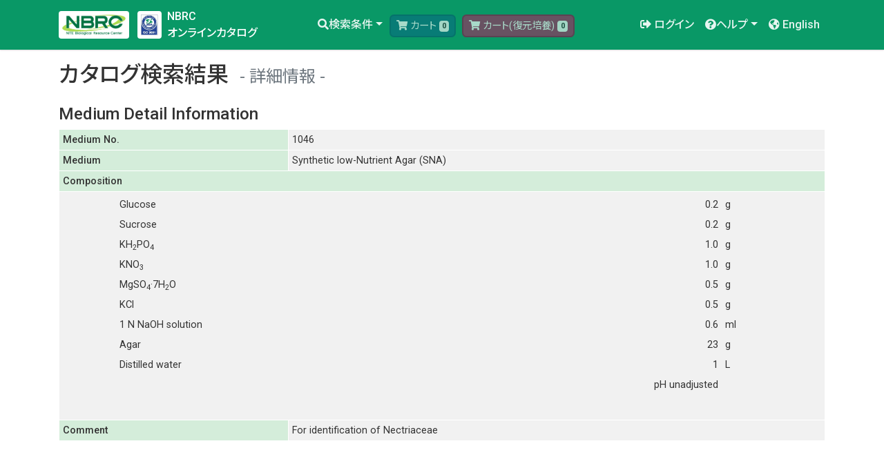

--- FILE ---
content_type: text/html;charset=UTF-8
request_url: https://www.nite.go.jp/nbrc/catalogue/NBRCMediumDetailServlet?NO=1046
body_size: 19154
content:
<!DOCTYPE html>
<html xmlns="http://www.w3.org/1999/xhtml"
      class="h-100" lang="ja">
<head>
    <!-- meta -->
    <meta http-equiv="content-type" content="text/html; charset=UTF-8" />
    <meta charset="utf-8" />
    <meta name="viewport" content="width=device-width, initial-scale=1, shrink-to-fit=no" />
    <meta name="description" content="" />
    <meta name="application-name" content="NBRC" />

    <!-- title -->
    
    <title>Catalogue Detail Medium | NITE - NBRC Culture Catalogue</title>

    <!-- css -->
    <link rel="stylesheet" href="https://fonts.googleapis.com/css?family=Noto+Sans+JP:400,500,700&amp;display=swap&amp;subset=japanese" />
    <link rel="stylesheet" href="https://fonts.googleapis.com/css?family=Roboto:400,500,700&amp;display=swap" />
    <link rel="stylesheet" href="/nbrc/catalogue/fontawesome/css/all.css" />
    <link rel="stylesheet" href="/nbrc/catalogue/bootstrap/4.4.1/css/bootstrap.min.css" />
    <link rel="stylesheet" href="/nbrc/catalogue/css/base.css" />
    <link rel="stylesheet" href="/nbrc/catalogue/css/index.css" />
    <link rel="stylesheet" href="/nbrc/catalogue/css/style.css" />

    <!-- js -->
    <script async src="https://www.googletagmanager.com/gtag/js?id=G-V6PNT8EB9Q"></script>
    <script language="JavaScript" src="/nbrc/catalogue/js/ga.js"></script>
    <script language="JavaScript" src="/nbrc/catalogue/js/jquery-3.6.1.min.js"></script>

    <!-- icon -->
    <link rel="icon" href="/nbrc/catalogue/images/favicon.ico" type="image/x-icon" />

    <style type="text/css">
        <!--
        #suggest {
            position: absolute;
            background-color: #FFFFFF;
            border: 1px solid #CCCCFF;
            width: 500px;
            height: 200px;
            overflow: auto;
            z-index: 10000;
        }


        #suggest div {
            padding: 1px;
            display: block;
            width: 400px;
            overflow: hidden;
            white-space: nowrap;
            z-index: 10000;
        }

        #suggest div.select {
            color: #FFFFFF;
            background-color: #3366FF;
            z-index: 10000;
        }

        #suggest div.over {
            background-color: #99CCFF;
            z-index: 10000;
        }

        #suggest strong {
            font-weight: bold;
            z-index: 10000;
        }

        -->
    </style>

    <script>
        $(function() {
            $("main").removeAttr("color");
            $("main table").removeAttr("bgcolor border cellpadding cellspacing height width");
            $("main table").addClass("table table-bordered table-sm");
            $("main table").css("table-layout", "auto");
            $("main th").removeAttr("bgcolor border cellpadding cellspacing height width");
            $("main td").removeAttr("bgcolor border cellpadding cellspacing height width");
            $("main button:not(.btn)").addClass("btn btn-secondary");
            $("main p.text-center button:not(.btn-danger)").addClass("btn btn-primary");
            //$("main .table button").removeClass("btn-warning");
            $("main .table button").addClass("btn btn-secondary btn-sm");
            $("main input[type='text']").addClass("form-control");
            $("main input[type='number']").addClass("form-control");
            $("main input[type='number']").css("width", "auto");
            $("main input[type='password']").addClass("form-control");
            $("main textarea").addClass("form-control");
            $("main input[type='checkbox']").addClass("form-check-input");
            $("main input[type='radio']").addClass("form-check-input");
            $("main select").addClass("form-control");
            $("main select").css("width", "auto");
            //$("small").contents().unwrap();
            $('#linkCartNormal').click(function() {return $('#numCartNormal').text() !== '0';});
            $('#linkCartOther').click(function() {return $('#numCartOther').text() !== '0';});
            $("#logoutLink").on('click',function(){$(this).parent().submit();})
        });

    </script>
    
    <script>
        $(function() {
            $("#medium-comp table").removeClass("table-bordered table-sm");
            $("#medium-comp table").addClass("table-borderless");
        });
    </script>
</head>
<body class="open d-flex flex-column h-100">
    <div>
            <header>
                <!-- Fixed navbar -->
                <nav class="navbar navbar-expand-lg navbar-dark bg-nbrc fixed-top">
                    <div class="container-xl">
                        <div>
                            <a class="navbar-brand d-inline-block" href="/nbrc/catalogue/">
                                <img src="/nbrc/catalogue/images/logo_l.png">
                            </a>
                            <a class="navbar-brand d-inline-block" href="https://www.nite.go.jp/nbrc/cultures/iso9001/iso9001.html" target="_blank">
                                <img src="/nbrc/catalogue/images/logo_iso.png">
                            </a>
                        </div>
                        <div>
                            <a href="/nbrc/catalogue/">
                            <span class="h6 text-white">NBRC</span><br/>
                            <span class="h6 text-white">オンラインカタログ</span>
                            </a>
                        </div>
                        <button class="navbar-toggler ml-auto collapsed" type="button" data-toggle="collapse" data-target="#bs-navi" aria-controls="bs-navi" aria-expanded="false" aria-label="Toggle navigation">
                            <span class="navbar-toggler-icon"> </span>
                        </button>
                        <div class="collapse navbar-collapse" id="bs-navi">
                            <ul class="nav navbar-nav m-auto">
                                <li class="nav-item dropdown">
                                    <a class="nav-link dropdown-toggle" href="#" id="navbarDropdown" role="button" data-toggle="dropdown" aria-haspopup="true" aria-expanded="false">
                                        <i class="fas fa-search"></i><span>検索条件</span></a>
                                    <div class="dropdown-menu" aria-labelledby="navbarDropdown">
                                        <a class="dropdown-item" href="/nbrc/catalogue/">カタログ検索</a>
                                        <a class="dropdown-item" href="/nbrc/catalogue/HomologyDispSearchServlet">ホモロジー検索</a>
                                        <a class="dropdown-item" href="/nbrc/catalogue/SequenceDispSearchServlet">シーケンス検索</a>
                                    </div>
                                </li>
                                <li class="nav-item nav-cart">
                                    <a id="linkCartNormal" href="/nbrc/catalogue/login">
                                        <button type="button" class="btn btn-cart1 btn-sm" value="Cart" disabled="disabled">
                                            <i class="fas fa-shopping-cart"></i>
                                            <span>カート</span>
                                            <span id="addCartNormalMsg" data-toggle="popover" data-content="追加しました" data-placement="bottom"></span>
                                            <span id="overCartNormalMsg" data-toggle="popover" data-content="一度にご依頼いただける数量は100本です。" data-placement="bottom"></span>
                                            <span id="numCartNormal" class="badge badge-light">0</span>
                                        </button>
                                    </a>
                                </li>
                                <li class="nav-item nav-cart">
                                    <a id="linkCartOther" href="/nbrc/catalogue/login">
                                        <button type="button" class="btn btn-cart2 btn-sm" value="Cart" disabled="disabled">
                                            <i class="fas fa-shopping-cart"></i>
                                            <span>カート(復元培養)</span>
                                            <span id="addCartOtherMsg" data-toggle="popover" data-content="追加しました" data-placement="bottom"></span>
                                            <span id="overCartOtherMsg" data-toggle="popover" data-content="一度にご依頼いただける数量は5本です。" data-placement="bottom"></span>
                                            <span id="numCartOther" class="badge badge-light">0</span>
                                        </button>
                                    </a>
                                </li>
                            </ul>
                            <ul class="nav navbar-nav navbar-right">
                                <li class="nav-item">
                                    <a class="nav-link" href="/nbrc/catalogue/login"><i class="fas fa-sign-out-alt"></i>
                                        <span>ログイン</span></a>
                                </li>
                                
                                <li class="nav-item dropdown">
                                    <a class="nav-link dropdown-toggle" href="#" id="navbarDropdown" role="button" data-toggle="dropdown" aria-haspopup="true" aria-expanded="false">
                                        <i class="fas fa-question-circle"></i><span>ヘルプ</span></a>
                                    <div class="dropdown-menu" aria-labelledby="navbarDropdown">


                                        <a class="dropdown-item" href="/nbrc/catalogue/help/orderflow">注文の流れ</a>
                                        <a class="dropdown-item" href="https://www.nite.go.jp/nbrc/cultures/faq/faq.html" target="_blank">FAQ</a>
                                        
                                        <a class="dropdown-item" href="https://www.nite.go.jp/nbrc/cultures/iso9001/iso9001.html" target="_blank">品質管理（ISO）について</a>
                                    </div>
                                </li>
                                <li class="nav-item">
                                    <a class="nav-link" href="/nbrc/catalogue/?lang=en">
                                        <i class="fas fa-globe-americas"></i> <span class="d-xl-inline-block">English</span></a>
                                    
                                </li>
                            </ul>
                        </div>
                    </div>
                </nav>
            </header>
        </div>
    <main role="main" class="flex-shrink-0" style="margin-top: 0px;">
            <div class="container pt-4 pb-5">
                <h2><span>カタログ検索結果</span>
                    <small class="text-muted">詳細情報</small></h2>
                <h3>Medium Detail Information</h3>
                <table border="1" width="600">
                    <tbody>
                        <tr>
                            <th class="w-30" width="20%">
                                <div align="left">Medium No.</div>
                            </th>
                            <td width="80%">1046</td>
                        </tr>
                        <tr>
                            <th class="w-30" width="20%">
                                <div align="left">Medium</div>
                            </th>
                            <td width="80%">Synthetic low-Nutrient Agar (SNA)</td>
                        </tr>
                        <tr>
                            <th colspan="2">
                                <div align="left">Composition</div>
                            </th>
                        </tr>
                        <tr>
                            <td colspan="2" id="medium-comp"><table width='600' border='0'><tr height='1px'><td width='5%'>&nbsp;</td><td width='60%' align='left' colspan='4'>Glucose</td><td width='20%' align='right'>0.2</td><td width='15%' align='left'>g</td></tr><tr height='1px'><td width='5%'>&nbsp;</td><td width='60%' align='left' colspan='4'>Sucrose</td><td width='20%' align='right'>0.2</td><td width='15%' align='left'>g</td></tr><tr height='1px'><td width='5%'>&nbsp;</td><td width='60%' align='left' colspan='4'>KH<sub>2</sub>PO<sub>4</sub></td><td width='20%' align='right'>1.0</td><td width='15%' align='left'>g</td></tr><tr height='1px'><td width='5%'>&nbsp;</td><td width='60%' align='left' colspan='4'>KNO<sub>3</sub></td><td width='20%' align='right'>1.0</td><td width='15%' align='left'>g</td></tr><tr height='1px'><td width='5%'>&nbsp;</td><td width='60%' align='left' colspan='4'>MgSO<sub>4</sub>&middot;7H<sub>2</sub>O</td><td width='20%' align='right'>0.5</td><td width='15%' align='left'>g</td></tr><tr height='1px'><td width='5%'>&nbsp;</td><td width='60%' align='left' colspan='4'>KCl</td><td width='20%' align='right'>0.5</td><td width='15%' align='left'>g</td></tr><tr height='1px'><td width='5%'>&nbsp;</td><td width='60%' align='left' colspan='4'>1 N NaOH solution</td><td width='20%' align='right'>0.6</td><td width='15%' align='left'>ml</td></tr><tr height='1px'><td width='5%'>&nbsp;</td><td width='60%' align='left' colspan='4'>Agar</td><td width='20%' align='right'>23</td><td width='15%' align='left'>g</td></tr><tr height='1px'><td width='5%'>&nbsp;</td><td width='60%' align='left' colspan='4'>Distilled water</td><td width='20%' align='right'>1</td><td width='15%' align='left'>L</td></tr><tr height='1px'><td width='5%'>&nbsp;</td><td width='80%' colspan='5' align='right'>pH unadjusted</td><td width='15%'>&nbsp;</td></tr></table></td>
                        </tr>
                        <tr>
                            <th class="w-30">
                                <div align="left">Comment</div>
                            </th>
                            <td>For identification of Nectriaceae</td>
                        </tr>
                    </tbody>
                </table>
                <p class="edit" style="text-align:right;"></p>
            </div>
        </main>
    <div>
            <footer class="footer mt-auto py-3 small">
                <div class="container">
                    <div class="d-flex flex-row">
                        <div class="p-2">
                            <div class="text-left">
                                <h3>About Us</h3>
                                <ul>
                                    <li>
                                        <a href="https://www.nite.go.jp/nite/aboutus/gyoumu.html">組織概要</a>
                                    </li>
                                    <li>
                                        <a href="https://www.nite.go.jp/nbrc/index.html">ＮＢＲＣについて</a>
                                    </li>
                                    <li><a href="/nbrc/catalogue/help/about" target="_blank">当サイトについて</a></li>
                                    <li><a href="/nbrc/catalogue/help/termsofuse" target="_blank">利用規約</a></li>
                                    <li>
                                        <a href="/nbrc/catalogue/help/termsofuse" target="_blank">個人情報の取扱いについて</a>
                                    </li>
                                    
                                    <li>
                                        <a href="/nbrc/catalogue/help/tokutei" target="_blank">特定商取引法に基づく表示</a>
                                    </li>
                                </ul>
                            </div>
                        </div>
                        <div class="p-2">
                            <div class="text-left">
                                <h3>Contact</h3>
                                <ul>
                                    <li>
                                        独立行政法人製品評価技術基盤機構（NITE）<br />
                                        バイオテクノロジーセンター（NBRC）<br />
                                        <span>生物資源利用促進課</span><br />
                                        〒292-0818<br />
                                        千葉県木更津市かずさ鎌足2-5-8<br />
                                        TEL：0438-20-5763<br />
                                        10:00 - 17:00（土日祝を除く）
                                    </li>
                                    <li>
                                        <a href="https://www.nite.go.jp/cgi-bin/contact/index.php?cid=00000148&amp;lang=0">お問い合わせフォーム</a>
                                    </li>
                                </ul>
                                
                            </div>
                        </div>
                        <div class="p-2">
                            <div class="text-left">
                                <h3>Related Website</h3>
                                <ul>
                                    <li>
                                        <a href="https://www.nite.go.jp/nbrc/dbrp/top" target="_blank">生物資源データプラットフォーム(DBRP)</a>
                                    </li>
                                    <li>
                                        <a href="https://www.nite.go.jp/nbrc/mrinda/" target="_blank">微生物有害情報データベース(M-RINDA)</a>
                                    </li>
                                    <li>
                                        <a href="https://www.nite.go.jp/nbrc/mifup/" target="_blank">微生物遺伝子機能検索データベース(MiFuP)</a>
                                    </li>
                                </ul>
                            </div>
                        </div>
                    </div>
                    <div class="d-flex flex-row">
                        <div class="p-2">
                            <a href="https://www.nite.go.jp/">
                                <img src="/nbrc/catalogue/images/logo_nite.png" width="300px" alt="NITE"></a><br />
                            Copyright &copy; National Institute of Technology and Evaluation. All rights reserved.<br />
                        </div>

                    </div>
                </div>
            </footer>        
            <div>
                <a href="#" class="back-top btn" style="opacity: 0;"><i class="fas fa-chevron-up"></i></a>
            </div>


            <!-- js -->
            <script src="/nbrc/catalogue/js/popper.js" ></script>
            <script src="/nbrc/catalogue/bootstrap/4.4.1/js/bootstrap.min.js"></script>
            <script src="/nbrc/catalogue/js/functions.js"></script>
            <script src="/nbrc/catalogue/js/functions2.js"></script>

        </div>
</body>
</html>
